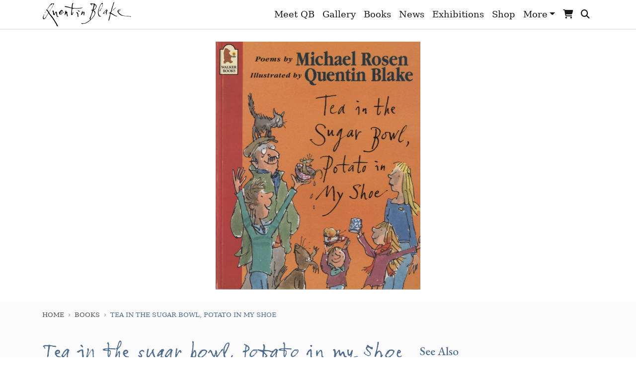

--- FILE ---
content_type: text/html; charset=UTF-8
request_url: https://quentinblake.com/index.php/books/tea-in-the-sugar-bowl-potato-in-my-shoe
body_size: 3583
content:
<!doctype html>
<html lang="en">

<head>
    <meta charset="UTF-8">
    <meta name="viewport"
        content="width=device-width, user-scalable=no, initial-scale=1.0, maximum-scale=1.0, minimum-scale=1.0">
    <meta http-equiv="X-UA-Compatible" content="ie=edge">

    <link rel="icon" type="image/png" href="/favicons/favicon-16x16.png" sizes="16x16">
    <link rel="icon" type="image/png" href="/favicons/favicon-32x32.png" sizes="32x32">

        <title>Tea in the sugar bowl, Potato in my Shoe | Quentin Blake</title>
<meta name="description" content="">

    <link rel="stylesheet" href="https://quentinblake.com/css/app.css">

    
    <script>
        var laravel = {
            pressRequest: []
        }
    </script>

    <!-- Global site tag (gtag.js) - Google Analytics -->
    <script async src="https://www.googletagmanager.com/gtag/js?id=UA-40718133-1"></script>
    <script>
        window.dataLayer = window.dataLayer || [];

        function gtag() {
            dataLayer.push(arguments);
        }
        gtag('js', new Date());
        gtag('config', 'UA-40718133-1');
    </script>

    <!-- Google Tag Manager -->
    <script>
        (function(w, d, s, l, i) {
            w[l] = w[l] || [];
            w[l].push({
                'gtm.start': new Date().getTime(),
                event: 'gtm.js'
            });
            var f = d.getElementsByTagName(s)[0],
                j = d.createElement(s),
                dl = l != 'dataLayer' ? '&l=' + l : '';
            j.async = true;
            j.src =
                'https://www.googletagmanager.com/gtm.js?id=' + i + dl;
            f.parentNode.insertBefore(j, f);
        })(window, document, 'script', 'dataLayer', 'GTM-TMVXKT');
    </script>
    <!-- End Google Tag Manager -->
</head>

<body>
    <header class="position-fixed w-100" style="top: 0;z-index: 16;">
        <nav class="navbar navbar-light navbar-expand-lg py-0">
    <div class="container">
        <a class="navbar-brand" href="/">
            <img src="https://quentinblake.com/images/logo.svg" alt="Quentin Blake Logo" width="180">
        </a>

        <button class="navbar-toggler" type="button" data-toggle="collapse" data-target="#navbarSupportedContent"
            aria-controls="navbarSupportedContent" aria-expanded="false" aria-label="Toggle navigation">
            <span class="navbar-toggler-icon"></span>
        </button>

        <div class="collapse navbar-collapse" id="navbarSupportedContent">
            <ul class="navbar-nav ml-auto">

                                                            <li class="nav-item">
                            <a href="/meet-qb/biography" class="nav-link"
                                target="_self">Meet QB</a>
                        </li>
                                                                                                    <li class="nav-item">
                            <a href="/gallery" class="nav-link"
                                target="_self">Gallery</a>
                        </li>
                                                                                                    <li class="nav-item">
                            <a href="/books" class="nav-link"
                                target="_self">Books</a>
                        </li>
                                                                                                    <li class="nav-item">
                            <a href="/news" class="nav-link"
                                target="_self">News</a>
                        </li>
                                                                                                    <li class="nav-item">
                            <a href="/exhibitions" class="nav-link"
                                target="_self">Exhibitions</a>
                        </li>
                                                                                                    <li class="nav-item">
                            <a href="/shop" class="nav-link"
                                target="_self">Shop</a>
                        </li>
                                                                                                                                                    <li class="nav-item d-lg-none ">
                                <a href="/about-drawing/how-i-draw" class="nav-link">About Drawing</a>
                            </li>
                                                    <li class="nav-item d-lg-none ">
                                <a href="/fun-free" class="nav-link">Fun &amp; Free</a>
                            </li>
                                                    <li class="nav-item d-lg-none ">
                                <a href="/every-other-friday" class="nav-link">Every Other Friday</a>
                            </li>
                                                    <li class="nav-item d-lg-none  border-none ">
                                <a href="/qbhq-blog" class="nav-link">QBHQ Blog</a>
                            </li>
                        
                        <li class="nav-item dropdown d-none d-lg-block">
                            <a class="nav-link dropdown-toggle" data-toggle="dropdown" href="#" role="button"
                                aria-haspopup="true" aria-expanded="false">More</a>
                            <div class="dropdown-menu dropdown-menu-right">
                                                                    <a class="dropdown-item" href="/about-drawing/how-i-draw"
                                        target="_self">
                                        About Drawing
                                    </a>
                                                                    <a class="dropdown-item" href="/fun-free"
                                        target="_self">
                                        Fun &amp; Free
                                    </a>
                                                                    <a class="dropdown-item" href="/every-other-friday"
                                        target="_self">
                                        Every Other Friday
                                    </a>
                                                                    <a class="dropdown-item" href="/qbhq-blog"
                                        target="_self">
                                        QBHQ Blog
                                    </a>
                                                            </div>
                        </li>
                                    
                <li class="nav-item d-lg-none">
                    <a href="https://quentinblake.com/index.php/cart" class="nav-link">Cart</a>
                </li>
                <li class="nav-item d-lg-none border-0">
                    <a href="https://quentinblake.com/index.php/search" class="nav-link">Search</a>
                </li>
                <li class="nav-item d-none d-lg-block" data-toggle="tooltip" data-placement="bottom" title="Cart">
                    <a href="https://quentinblake.com/index.php/cart" class="nav-link position-relative">
                                                    <i class="fa fa-shopping-cart"></i>
                                            </a>
                </li>
                <li class="nav-item d-none d-lg-block" data-toggle="tooltip" data-placement="bottom" title="Search">
                    <a href="https://quentinblake.com/index.php/search" class="nav-link"><i class="fa fa-search"></i></a>
                </li>
            </ul>
        </div>
    </div>
</nav>
    </header>

    <main id="app">
            <div class="container">
        <div class="text-center py-4">
            <img src="https://quentinblake.com/storage/4172/media-librarynOsiZh" alt=""
                class="img-fluid max-height-500">
        </div>
    </div>

            <div class="bg-grey py-3 pb-5">
            <div class="container mb-5">
    <nav aria-label="breadcrumb">
        <ol class="breadcrumb">
                            <li class="breadcrumb-item"><a href="/">Home</a></li>
                            <li class="breadcrumb-item"><a href="https://quentinblake.com/index.php/books">Books</a></li>
            
                            <li class="breadcrumb-item active" aria-current="page">Tea in the sugar bowl, Potato in my Shoe</li>
                    </ol>
    </nav>
</div>

    <div class="container">
        <div class="row">
            <div class="col-md-8 mb-5">
                <h1>Tea in the sugar bowl, Potato in my Shoe</h1>
                <hr>

                <div class="p-5 mb-5" style="background: #e4eaf1;">
                                            <div class="row">
                            <div class="col">Author</div>
                            <div class="col">Michael Rosen</div>
                        </div>
                                                                <div class="row">
                            <div class="col">ISBN</div>
                            <div class="col">0-7445-5438-1</div>
                        </div>
                                                                <div class="row">
                            <div class="col">Publisher</div>
                            <div class="col">Walker</div>
                        </div>
                                                                <div class="row">
                            <div class="col">Date Published</div>
                            <div class="col">1997</div>
                        </div>
                                    </div>

                <div class="mb-5">Collection of poems taken from Smelly Jelly Smelly Fish, Under the Bed and Spollyollydiddlytiddlyitis.</div>

                                    <a href="https://www.amazon.co.uk/Tea-Sugar-Bowl-Michael-Rosen/dp/0744554381/ref=sr_1_1?s=books&amp;ie=UTF8&amp;qid=1375452381&amp;sr=1-1&amp;keywords=0744554381" class="btn btn-primary">Buy this book</a>
                
            </div>
            <div class="col">
                <div class="mb-5">
    <h2>See Also</h2>
    <ul class="nav nav-pills">
                    <li class="nav-item">
                <a class="nav-link" href="https://quentinblake.com/index.php/books/category/adult-fiction">
                    Adult Fiction
                </a>
            </li>
                    <li class="nav-item">
                <a class="nav-link" href="https://quentinblake.com/index.php/books/category/childrens-fiction">
                    Childrens Fiction
                </a>
            </li>
                    <li class="nav-item">
                <a class="nav-link" href="https://quentinblake.com/index.php/books/category/collectors">
                    Collectors
                </a>
            </li>
                    <li class="nav-item">
                <a class="nav-link" href="https://quentinblake.com/index.php/books/category/exhibition-catalogues">
                    Exhibition Catalogues
                </a>
            </li>
                    <li class="nav-item">
                <a class="nav-link" href="https://quentinblake.com/index.php/books/category/further-reading">
                    Further Reading
                </a>
            </li>
                    <li class="nav-item">
                <a class="nav-link" href="https://quentinblake.com/index.php/books/category/non-fiction">
                    Non Fiction
                </a>
            </li>
                    <li class="nav-item">
                <a class="nav-link" href="https://quentinblake.com/index.php/books/category/picture-books">
                    Picture Books
                </a>
            </li>
                    <li class="nav-item">
                <a class="nav-link" href="https://quentinblake.com/index.php/books/category/poetry-plays">
                    Poetry &amp; Plays
                </a>
            </li>
            </ul>
</div>
                <div class="card bg-grey mb-5">
    <div class="card-body text-center">
        <h5>FIRST EDITIONS</h5>
        <p>Download a pdf of all First Editions</p>
        <a href="/storage/uploads/first-editions.pdf" class="btn btn-primary">Download PDF</a>
    </div>
</div>
            </div>
        </div>
    </div>
    </div>

        </main>

    <footer class="mb-2">
    <img src="https://quentinblake.com/images/footer.png" alt="Quentin Blake Footer" class="d-block mx-auto img-fluid">

    <div class="container">
        <div class="row mb-5">
            <div class="mb-5 col-12 col-md-3">
                <h3>Follow Quentin</h3>
                <ul class="nav flex-column">
                                            <li>
                            <a href="https://www.facebook.com/Quentinblakeofficial" target="_blank">
                                <span class="mr-2 font-family-quentinblake text-facebook"  style="display: inline-block; width: 20px;">f</span> Follow Quentin
                            </a>
                        </li>
                    
                    
                                            <li>
                            <a href="https://www.instagram.com/quentinblakehq" target="_blank">
                                <span class="mr-2 font-family-quentinblake text-facebook" style="display: inline-block; width: 20px;">i</span> Follow Quentin
                            </a>
                        </li>
                    
                                            <li>
                            <a href="https://www.pinterest.co.uk/quentinblakehq/_saved" target="_blank">
                                <span class="mr-2 font-family-quentinblake text-pinterest" style="display: inline-block; width: 20px;">p</span> Pin Quentin's Work
                            </a>
                        </li>
                                    </ul>
            </div>
            <div class="mb-5 col-12 col-md-3">
                <h3>Get in Touch</h3>
                <ul class="nav flex-column">
                                                                        <li><a href="/contact" target="_self">Contact</a></li>
                                                                                                <li><a href="/gallery/press-request" target="_self">Press Request</a></li>
                                                            </ul>
            </div>
            <div class="mb-5 col-12 col-md-3">
                <h3>Shop Help</h3>
                <ul class="nav flex-column">
                                                                        <li><a href="/shop/contact" target="_self">Customer Services</a></li>
                                                                                                <li><a href="/shop/delivery" target="_self">Delivery</a></li>
                                                                                                <li><a href="/shop/frequently-asked-questions" target="_self">FAQs</a></li>
                                                                                                <li><a href="/shop/returns-and-cancellations" target="_self">Returns</a></li>
                                                                                                <li><a href="/shop/terms-sale-0" target="_self">Terms of Sale</a></li>
                                                            </ul>
            </div>
            <div class="mb-5 col-12 col-md-3">
                <h3>Legal</h3>
                <ul class="nav flex-column">
                                                                        <li><a href="/privacy-cookies" target="_self">Privacy &amp; Cookies</a></li>
                                                                                                <li><a href="/social-media-policy" target="_self">Social Media Policy</a></li>
                                                                                                <li><a href="/terms-conditions" target="_self">Terms &amp; Conditions</a></li>
                                                            </ul>
            </div>
        </div>

        <div class="row">
            <div class="col-12 col-md-8 text-center text-md-left">
                <p class="m-0 text-muted">
                    <small>
                        This website and its content is copyright of Quentin Blake - © Quentin Blake 2026. All rights reserved. Crafted by <a href="https://isos.com" class="text-reset">iSOS</a>
                    </small>
                </p>
            </div>
            <div class="col-12 col-md-4 text-center text-md-right text-muted">
                <i class="fab fa-stripe fa-2x"></i>
                <i class="fab fa-cc-visa fa-2x"></i>
                <i class="fab fa-cc-mastercard fa-2x"></i>
            </div>
        </div>
    </div>
</footer>

    
    <script src="https://quentinblake.com/js/app.js"></script>
        <script defer src="https://static.cloudflareinsights.com/beacon.min.js/vcd15cbe7772f49c399c6a5babf22c1241717689176015" integrity="sha512-ZpsOmlRQV6y907TI0dKBHq9Md29nnaEIPlkf84rnaERnq6zvWvPUqr2ft8M1aS28oN72PdrCzSjY4U6VaAw1EQ==" data-cf-beacon='{"version":"2024.11.0","token":"6cb9faadbd87455f892369d84b781e4f","r":1,"server_timing":{"name":{"cfCacheStatus":true,"cfEdge":true,"cfExtPri":true,"cfL4":true,"cfOrigin":true,"cfSpeedBrain":true},"location_startswith":null}}' crossorigin="anonymous"></script>
</body>

</html>
